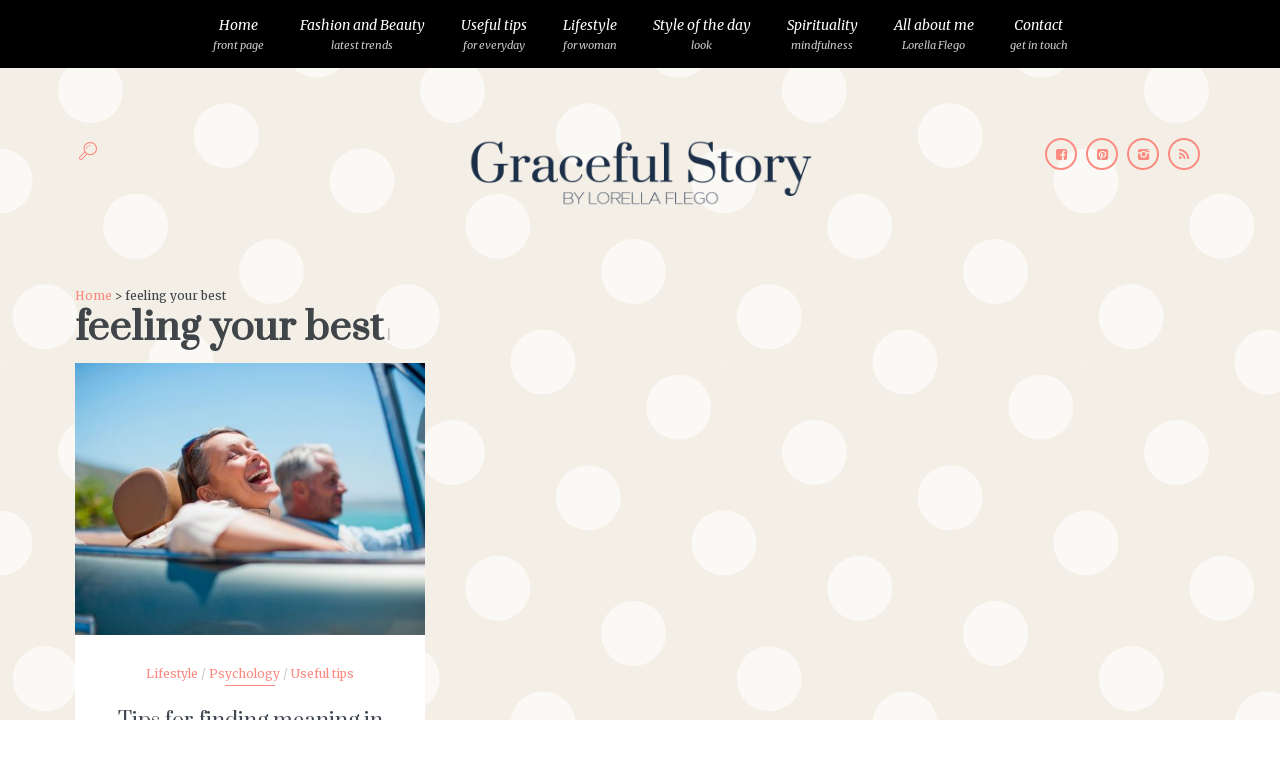

--- FILE ---
content_type: text/html; charset=UTF-8
request_url: https://gracefulstory.com/tag/feeling-your-best/
body_size: 17590
content:
<!DOCTYPE html>
<html lang="en-US">
<head>
	<meta charset="UTF-8" />
	<!-- Viewports for mobile -->
	<meta name="viewport" content="width=device-width, initial-scale=1.0">
	<!--[if IE]>
		<meta http-equiv="X-UA-Compatible" content="IE=9" />
	<![endif]-->
	<title>feeling your best Archives - Graceful Story</title>
	<link rel="profile" href="http://gmpg.org/xfn/11" />
  	<link rel="pingback" href="https://gracefulstory.com/xmlrpc.php" />

  	  	  	  		<meta name='robots' content='index, follow, max-image-preview:large, max-snippet:-1, max-video-preview:-1' />

	<!-- This site is optimized with the Yoast SEO plugin v26.7 - https://yoast.com/wordpress/plugins/seo/ -->
	<title>feeling your best Archives - Graceful Story</title>
	<link rel="canonical" href="https://gracefulstory.com/tag/feeling-your-best/" />
	<meta property="og:locale" content="en_US" />
	<meta property="og:type" content="article" />
	<meta property="og:title" content="feeling your best Archives - Graceful Story" />
	<meta property="og:url" content="https://gracefulstory.com/tag/feeling-your-best/" />
	<meta property="og:site_name" content="Graceful Story" />
	<meta property="og:image" content="https://gracefulstory.com/wp-content/uploads/2016/03/graceful_story_fb.png" />
	<meta property="og:image:width" content="873" />
	<meta property="og:image:height" content="582" />
	<meta property="og:image:type" content="image/png" />
	<meta name="twitter:card" content="summary_large_image" />
	<script type="application/ld+json" class="yoast-schema-graph">{"@context":"https://schema.org","@graph":[{"@type":"CollectionPage","@id":"https://gracefulstory.com/tag/feeling-your-best/","url":"https://gracefulstory.com/tag/feeling-your-best/","name":"feeling your best Archives - Graceful Story","isPartOf":{"@id":"https://gracefulstory.com/#website"},"primaryImageOfPage":{"@id":"https://gracefulstory.com/tag/feeling-your-best/#primaryimage"},"image":{"@id":"https://gracefulstory.com/tag/feeling-your-best/#primaryimage"},"thumbnailUrl":"https://gracefulstory.com/wp-content/uploads/2022/06/1458565792-midlife-crisis.jpg","breadcrumb":{"@id":"https://gracefulstory.com/tag/feeling-your-best/#breadcrumb"},"inLanguage":"en-US"},{"@type":"ImageObject","inLanguage":"en-US","@id":"https://gracefulstory.com/tag/feeling-your-best/#primaryimage","url":"https://gracefulstory.com/wp-content/uploads/2022/06/1458565792-midlife-crisis.jpg","contentUrl":"https://gracefulstory.com/wp-content/uploads/2022/06/1458565792-midlife-crisis.jpg","width":1200,"height":800},{"@type":"BreadcrumbList","@id":"https://gracefulstory.com/tag/feeling-your-best/#breadcrumb","itemListElement":[{"@type":"ListItem","position":1,"name":"Home","item":"https://gracefulstory.com/"},{"@type":"ListItem","position":2,"name":"feeling your best"}]},{"@type":"WebSite","@id":"https://gracefulstory.com/#website","url":"https://gracefulstory.com/","name":"Graceful Story","description":"by Lorella Flego","potentialAction":[{"@type":"SearchAction","target":{"@type":"EntryPoint","urlTemplate":"https://gracefulstory.com/?s={search_term_string}"},"query-input":{"@type":"PropertyValueSpecification","valueRequired":true,"valueName":"search_term_string"}}],"inLanguage":"en-US"}]}</script>
	<!-- / Yoast SEO plugin. -->


<link rel='dns-prefetch' href='//fonts.googleapis.com' />
<link rel="alternate" type="application/rss+xml" title="Graceful Story &raquo; Feed" href="https://gracefulstory.com/feed/" />
<link rel="alternate" type="application/rss+xml" title="Graceful Story &raquo; Comments Feed" href="https://gracefulstory.com/comments/feed/" />
<link rel="alternate" type="application/rss+xml" title="Graceful Story &raquo; feeling your best Tag Feed" href="https://gracefulstory.com/tag/feeling-your-best/feed/" />
<style id='wp-img-auto-sizes-contain-inline-css' type='text/css'>
img:is([sizes=auto i],[sizes^="auto," i]){contain-intrinsic-size:3000px 1500px}
/*# sourceURL=wp-img-auto-sizes-contain-inline-css */
</style>
<link rel='stylesheet' id='sbi_styles-css' href='https://gracefulstory.com/wp-content/plugins/instagram-feed/css/sbi-styles.min.css?ver=6.10.0' type='text/css' media='all' />
<style id='wp-emoji-styles-inline-css' type='text/css'>

	img.wp-smiley, img.emoji {
		display: inline !important;
		border: none !important;
		box-shadow: none !important;
		height: 1em !important;
		width: 1em !important;
		margin: 0 0.07em !important;
		vertical-align: -0.1em !important;
		background: none !important;
		padding: 0 !important;
	}
/*# sourceURL=wp-emoji-styles-inline-css */
</style>
<style id='wp-block-library-inline-css' type='text/css'>
:root{--wp-block-synced-color:#7a00df;--wp-block-synced-color--rgb:122,0,223;--wp-bound-block-color:var(--wp-block-synced-color);--wp-editor-canvas-background:#ddd;--wp-admin-theme-color:#007cba;--wp-admin-theme-color--rgb:0,124,186;--wp-admin-theme-color-darker-10:#006ba1;--wp-admin-theme-color-darker-10--rgb:0,107,160.5;--wp-admin-theme-color-darker-20:#005a87;--wp-admin-theme-color-darker-20--rgb:0,90,135;--wp-admin-border-width-focus:2px}@media (min-resolution:192dpi){:root{--wp-admin-border-width-focus:1.5px}}.wp-element-button{cursor:pointer}:root .has-very-light-gray-background-color{background-color:#eee}:root .has-very-dark-gray-background-color{background-color:#313131}:root .has-very-light-gray-color{color:#eee}:root .has-very-dark-gray-color{color:#313131}:root .has-vivid-green-cyan-to-vivid-cyan-blue-gradient-background{background:linear-gradient(135deg,#00d084,#0693e3)}:root .has-purple-crush-gradient-background{background:linear-gradient(135deg,#34e2e4,#4721fb 50%,#ab1dfe)}:root .has-hazy-dawn-gradient-background{background:linear-gradient(135deg,#faaca8,#dad0ec)}:root .has-subdued-olive-gradient-background{background:linear-gradient(135deg,#fafae1,#67a671)}:root .has-atomic-cream-gradient-background{background:linear-gradient(135deg,#fdd79a,#004a59)}:root .has-nightshade-gradient-background{background:linear-gradient(135deg,#330968,#31cdcf)}:root .has-midnight-gradient-background{background:linear-gradient(135deg,#020381,#2874fc)}:root{--wp--preset--font-size--normal:16px;--wp--preset--font-size--huge:42px}.has-regular-font-size{font-size:1em}.has-larger-font-size{font-size:2.625em}.has-normal-font-size{font-size:var(--wp--preset--font-size--normal)}.has-huge-font-size{font-size:var(--wp--preset--font-size--huge)}.has-text-align-center{text-align:center}.has-text-align-left{text-align:left}.has-text-align-right{text-align:right}.has-fit-text{white-space:nowrap!important}#end-resizable-editor-section{display:none}.aligncenter{clear:both}.items-justified-left{justify-content:flex-start}.items-justified-center{justify-content:center}.items-justified-right{justify-content:flex-end}.items-justified-space-between{justify-content:space-between}.screen-reader-text{border:0;clip-path:inset(50%);height:1px;margin:-1px;overflow:hidden;padding:0;position:absolute;width:1px;word-wrap:normal!important}.screen-reader-text:focus{background-color:#ddd;clip-path:none;color:#444;display:block;font-size:1em;height:auto;left:5px;line-height:normal;padding:15px 23px 14px;text-decoration:none;top:5px;width:auto;z-index:100000}html :where(.has-border-color){border-style:solid}html :where([style*=border-top-color]){border-top-style:solid}html :where([style*=border-right-color]){border-right-style:solid}html :where([style*=border-bottom-color]){border-bottom-style:solid}html :where([style*=border-left-color]){border-left-style:solid}html :where([style*=border-width]){border-style:solid}html :where([style*=border-top-width]){border-top-style:solid}html :where([style*=border-right-width]){border-right-style:solid}html :where([style*=border-bottom-width]){border-bottom-style:solid}html :where([style*=border-left-width]){border-left-style:solid}html :where(img[class*=wp-image-]){height:auto;max-width:100%}:where(figure){margin:0 0 1em}html :where(.is-position-sticky){--wp-admin--admin-bar--position-offset:var(--wp-admin--admin-bar--height,0px)}@media screen and (max-width:600px){html :where(.is-position-sticky){--wp-admin--admin-bar--position-offset:0px}}

/*# sourceURL=wp-block-library-inline-css */
</style><style id='global-styles-inline-css' type='text/css'>
:root{--wp--preset--aspect-ratio--square: 1;--wp--preset--aspect-ratio--4-3: 4/3;--wp--preset--aspect-ratio--3-4: 3/4;--wp--preset--aspect-ratio--3-2: 3/2;--wp--preset--aspect-ratio--2-3: 2/3;--wp--preset--aspect-ratio--16-9: 16/9;--wp--preset--aspect-ratio--9-16: 9/16;--wp--preset--color--black: #000000;--wp--preset--color--cyan-bluish-gray: #abb8c3;--wp--preset--color--white: #ffffff;--wp--preset--color--pale-pink: #f78da7;--wp--preset--color--vivid-red: #cf2e2e;--wp--preset--color--luminous-vivid-orange: #ff6900;--wp--preset--color--luminous-vivid-amber: #fcb900;--wp--preset--color--light-green-cyan: #7bdcb5;--wp--preset--color--vivid-green-cyan: #00d084;--wp--preset--color--pale-cyan-blue: #8ed1fc;--wp--preset--color--vivid-cyan-blue: #0693e3;--wp--preset--color--vivid-purple: #9b51e0;--wp--preset--gradient--vivid-cyan-blue-to-vivid-purple: linear-gradient(135deg,rgb(6,147,227) 0%,rgb(155,81,224) 100%);--wp--preset--gradient--light-green-cyan-to-vivid-green-cyan: linear-gradient(135deg,rgb(122,220,180) 0%,rgb(0,208,130) 100%);--wp--preset--gradient--luminous-vivid-amber-to-luminous-vivid-orange: linear-gradient(135deg,rgb(252,185,0) 0%,rgb(255,105,0) 100%);--wp--preset--gradient--luminous-vivid-orange-to-vivid-red: linear-gradient(135deg,rgb(255,105,0) 0%,rgb(207,46,46) 100%);--wp--preset--gradient--very-light-gray-to-cyan-bluish-gray: linear-gradient(135deg,rgb(238,238,238) 0%,rgb(169,184,195) 100%);--wp--preset--gradient--cool-to-warm-spectrum: linear-gradient(135deg,rgb(74,234,220) 0%,rgb(151,120,209) 20%,rgb(207,42,186) 40%,rgb(238,44,130) 60%,rgb(251,105,98) 80%,rgb(254,248,76) 100%);--wp--preset--gradient--blush-light-purple: linear-gradient(135deg,rgb(255,206,236) 0%,rgb(152,150,240) 100%);--wp--preset--gradient--blush-bordeaux: linear-gradient(135deg,rgb(254,205,165) 0%,rgb(254,45,45) 50%,rgb(107,0,62) 100%);--wp--preset--gradient--luminous-dusk: linear-gradient(135deg,rgb(255,203,112) 0%,rgb(199,81,192) 50%,rgb(65,88,208) 100%);--wp--preset--gradient--pale-ocean: linear-gradient(135deg,rgb(255,245,203) 0%,rgb(182,227,212) 50%,rgb(51,167,181) 100%);--wp--preset--gradient--electric-grass: linear-gradient(135deg,rgb(202,248,128) 0%,rgb(113,206,126) 100%);--wp--preset--gradient--midnight: linear-gradient(135deg,rgb(2,3,129) 0%,rgb(40,116,252) 100%);--wp--preset--font-size--small: 13px;--wp--preset--font-size--medium: 20px;--wp--preset--font-size--large: 36px;--wp--preset--font-size--x-large: 42px;--wp--preset--spacing--20: 0.44rem;--wp--preset--spacing--30: 0.67rem;--wp--preset--spacing--40: 1rem;--wp--preset--spacing--50: 1.5rem;--wp--preset--spacing--60: 2.25rem;--wp--preset--spacing--70: 3.38rem;--wp--preset--spacing--80: 5.06rem;--wp--preset--shadow--natural: 6px 6px 9px rgba(0, 0, 0, 0.2);--wp--preset--shadow--deep: 12px 12px 50px rgba(0, 0, 0, 0.4);--wp--preset--shadow--sharp: 6px 6px 0px rgba(0, 0, 0, 0.2);--wp--preset--shadow--outlined: 6px 6px 0px -3px rgb(255, 255, 255), 6px 6px rgb(0, 0, 0);--wp--preset--shadow--crisp: 6px 6px 0px rgb(0, 0, 0);}:where(.is-layout-flex){gap: 0.5em;}:where(.is-layout-grid){gap: 0.5em;}body .is-layout-flex{display: flex;}.is-layout-flex{flex-wrap: wrap;align-items: center;}.is-layout-flex > :is(*, div){margin: 0;}body .is-layout-grid{display: grid;}.is-layout-grid > :is(*, div){margin: 0;}:where(.wp-block-columns.is-layout-flex){gap: 2em;}:where(.wp-block-columns.is-layout-grid){gap: 2em;}:where(.wp-block-post-template.is-layout-flex){gap: 1.25em;}:where(.wp-block-post-template.is-layout-grid){gap: 1.25em;}.has-black-color{color: var(--wp--preset--color--black) !important;}.has-cyan-bluish-gray-color{color: var(--wp--preset--color--cyan-bluish-gray) !important;}.has-white-color{color: var(--wp--preset--color--white) !important;}.has-pale-pink-color{color: var(--wp--preset--color--pale-pink) !important;}.has-vivid-red-color{color: var(--wp--preset--color--vivid-red) !important;}.has-luminous-vivid-orange-color{color: var(--wp--preset--color--luminous-vivid-orange) !important;}.has-luminous-vivid-amber-color{color: var(--wp--preset--color--luminous-vivid-amber) !important;}.has-light-green-cyan-color{color: var(--wp--preset--color--light-green-cyan) !important;}.has-vivid-green-cyan-color{color: var(--wp--preset--color--vivid-green-cyan) !important;}.has-pale-cyan-blue-color{color: var(--wp--preset--color--pale-cyan-blue) !important;}.has-vivid-cyan-blue-color{color: var(--wp--preset--color--vivid-cyan-blue) !important;}.has-vivid-purple-color{color: var(--wp--preset--color--vivid-purple) !important;}.has-black-background-color{background-color: var(--wp--preset--color--black) !important;}.has-cyan-bluish-gray-background-color{background-color: var(--wp--preset--color--cyan-bluish-gray) !important;}.has-white-background-color{background-color: var(--wp--preset--color--white) !important;}.has-pale-pink-background-color{background-color: var(--wp--preset--color--pale-pink) !important;}.has-vivid-red-background-color{background-color: var(--wp--preset--color--vivid-red) !important;}.has-luminous-vivid-orange-background-color{background-color: var(--wp--preset--color--luminous-vivid-orange) !important;}.has-luminous-vivid-amber-background-color{background-color: var(--wp--preset--color--luminous-vivid-amber) !important;}.has-light-green-cyan-background-color{background-color: var(--wp--preset--color--light-green-cyan) !important;}.has-vivid-green-cyan-background-color{background-color: var(--wp--preset--color--vivid-green-cyan) !important;}.has-pale-cyan-blue-background-color{background-color: var(--wp--preset--color--pale-cyan-blue) !important;}.has-vivid-cyan-blue-background-color{background-color: var(--wp--preset--color--vivid-cyan-blue) !important;}.has-vivid-purple-background-color{background-color: var(--wp--preset--color--vivid-purple) !important;}.has-black-border-color{border-color: var(--wp--preset--color--black) !important;}.has-cyan-bluish-gray-border-color{border-color: var(--wp--preset--color--cyan-bluish-gray) !important;}.has-white-border-color{border-color: var(--wp--preset--color--white) !important;}.has-pale-pink-border-color{border-color: var(--wp--preset--color--pale-pink) !important;}.has-vivid-red-border-color{border-color: var(--wp--preset--color--vivid-red) !important;}.has-luminous-vivid-orange-border-color{border-color: var(--wp--preset--color--luminous-vivid-orange) !important;}.has-luminous-vivid-amber-border-color{border-color: var(--wp--preset--color--luminous-vivid-amber) !important;}.has-light-green-cyan-border-color{border-color: var(--wp--preset--color--light-green-cyan) !important;}.has-vivid-green-cyan-border-color{border-color: var(--wp--preset--color--vivid-green-cyan) !important;}.has-pale-cyan-blue-border-color{border-color: var(--wp--preset--color--pale-cyan-blue) !important;}.has-vivid-cyan-blue-border-color{border-color: var(--wp--preset--color--vivid-cyan-blue) !important;}.has-vivid-purple-border-color{border-color: var(--wp--preset--color--vivid-purple) !important;}.has-vivid-cyan-blue-to-vivid-purple-gradient-background{background: var(--wp--preset--gradient--vivid-cyan-blue-to-vivid-purple) !important;}.has-light-green-cyan-to-vivid-green-cyan-gradient-background{background: var(--wp--preset--gradient--light-green-cyan-to-vivid-green-cyan) !important;}.has-luminous-vivid-amber-to-luminous-vivid-orange-gradient-background{background: var(--wp--preset--gradient--luminous-vivid-amber-to-luminous-vivid-orange) !important;}.has-luminous-vivid-orange-to-vivid-red-gradient-background{background: var(--wp--preset--gradient--luminous-vivid-orange-to-vivid-red) !important;}.has-very-light-gray-to-cyan-bluish-gray-gradient-background{background: var(--wp--preset--gradient--very-light-gray-to-cyan-bluish-gray) !important;}.has-cool-to-warm-spectrum-gradient-background{background: var(--wp--preset--gradient--cool-to-warm-spectrum) !important;}.has-blush-light-purple-gradient-background{background: var(--wp--preset--gradient--blush-light-purple) !important;}.has-blush-bordeaux-gradient-background{background: var(--wp--preset--gradient--blush-bordeaux) !important;}.has-luminous-dusk-gradient-background{background: var(--wp--preset--gradient--luminous-dusk) !important;}.has-pale-ocean-gradient-background{background: var(--wp--preset--gradient--pale-ocean) !important;}.has-electric-grass-gradient-background{background: var(--wp--preset--gradient--electric-grass) !important;}.has-midnight-gradient-background{background: var(--wp--preset--gradient--midnight) !important;}.has-small-font-size{font-size: var(--wp--preset--font-size--small) !important;}.has-medium-font-size{font-size: var(--wp--preset--font-size--medium) !important;}.has-large-font-size{font-size: var(--wp--preset--font-size--large) !important;}.has-x-large-font-size{font-size: var(--wp--preset--font-size--x-large) !important;}
/*# sourceURL=global-styles-inline-css */
</style>

<style id='classic-theme-styles-inline-css' type='text/css'>
/*! This file is auto-generated */
.wp-block-button__link{color:#fff;background-color:#32373c;border-radius:9999px;box-shadow:none;text-decoration:none;padding:calc(.667em + 2px) calc(1.333em + 2px);font-size:1.125em}.wp-block-file__button{background:#32373c;color:#fff;text-decoration:none}
/*# sourceURL=/wp-includes/css/classic-themes.min.css */
</style>
<link rel='stylesheet' id='esquise.webfont-css' href='https://gracefulstory.com/wp-content/themes/esquise/css/redfont.css?ver=1769645585' type='text/css' media='all' />
<link rel='stylesheet' id='esquise.widgets-css' href='https://gracefulstory.com/wp-content/themes/esquise/css/widgets.css?ver=1769645585' type='text/css' media='all' />
<link rel='stylesheet' id='esquise.bootstrap-css' href='https://gracefulstory.com/wp-content/themes/esquise/css/bootstrap.css?ver=1769645585' type='text/css' media='all' />
<link rel='stylesheet' id='esquise.style-css' href='https://gracefulstory.com/wp-content/themes/gracefulstory/css/style.css?ver=1769645585' type='text/css' media='all' />
<link crossorigin="anonymous" rel='stylesheet' id='google.fonts1-css' href='https://fonts.googleapis.com/css?family=Prata%3A400&#038;subset=latin%2Clatin-ext&#038;ver=1769645585' type='text/css' media='all' />
<link crossorigin="anonymous" rel='stylesheet' id='google.fonts2-css' href='https://fonts.googleapis.com/css?family=Merriweather%3A400%2C400italic%2C700%2C700italic%2C300%2C100&#038;subset=latin%2Clatin-ext&#038;ver=1769645585' type='text/css' media='all' />
<link crossorigin="anonymous" rel='stylesheet' id='google.fonts3-css' href='https://fonts.googleapis.com/css?family=Prata%3A400&#038;subset=latin%2Clatin-ext&#038;ver=1769645585' type='text/css' media='all' />
<script type="text/javascript" src="https://gracefulstory.com/wp-includes/js/jquery/jquery.min.js?ver=3.7.1" id="jquery-core-js"></script>
<script type="text/javascript" src="https://gracefulstory.com/wp-includes/js/jquery/jquery-migrate.min.js?ver=3.4.1" id="jquery-migrate-js"></script>
<link rel="https://api.w.org/" href="https://gracefulstory.com/wp-json/" /><link rel="alternate" title="JSON" type="application/json" href="https://gracefulstory.com/wp-json/wp/v2/tags/2089" /><link rel="EditURI" type="application/rsd+xml" title="RSD" href="https://gracefulstory.com/xmlrpc.php?rsd" />
<meta name="generator" content="WordPress 6.9" />
<link rel="apple-touch-icon" sizes="57x57" href="/wp-content/themes/gracefulstory/icons/apple-touch-icon-57x57.png">
<link rel="apple-touch-icon" sizes="60x60" href="/wp-content/themes/gracefulstory/icons/apple-touch-icon-60x60.png">
<link rel="apple-touch-icon" sizes="72x72" href="/wp-content/themes/gracefulstory/icons/apple-touch-icon-72x72.png">
<link rel="apple-touch-icon" sizes="76x76" href="/wp-content/themes/gracefulstory/icons/apple-touch-icon-76x76.png">
<link rel="apple-touch-icon" sizes="114x114" href="/wp-content/themes/gracefulstory/icons/apple-touch-icon-114x114.png">
<link rel="apple-touch-icon" sizes="120x120" href="/wp-content/themes/gracefulstory/icons/apple-touch-icon-120x120.png">
<link rel="apple-touch-icon" sizes="144x144" href="/wp-content/themes/gracefulstory/icons/apple-touch-icon-144x144.png">
<link rel="apple-touch-icon" sizes="152x152" href="/wp-content/themes/gracefulstory/icons/apple-touch-icon-152x152.png">
<link rel="apple-touch-icon" sizes="180x180" href="/wp-content/themes/gracefulstory/icons/apple-touch-icon-180x180.png">
<link rel="icon" type="image/png" href="/wp-content/themes/gracefulstory/icons/favicon-32x32.png" sizes="32x32">
<link rel="icon" type="image/png" href="/wp-content/themes/gracefulstory/icons/favicon-194x194.png" sizes="194x194">
<link rel="icon" type="image/png" href="/wp-content/themes/gracefulstory/icons/favicon-96x96.png" sizes="96x96">
<link rel="icon" type="image/png" href="/wp-content/themes/gracefulstory/icons/android-chrome-192x192.png" sizes="192x192">
<link rel="icon" type="image/png" href="/wp-content/themes/gracefulstory/icons/favicon-16x16.png" sizes="16x16">
<link rel="manifest" href="/wp-content/themes/gracefulstory/icons/manifest.json">
<link rel="mask-icon" href="/wp-content/themes/gracefulstory/icons/safari-pinned-tab.svg" color="#5bbad5">
<link rel="shortcut icon" href="/wp-content/themes/gracefulstory/icons/favicon.ico">
<meta name="apple-mobile-web-app-title" content="Graceful Story by Lorella Flego">
<meta name="application-name" content="Graceful Story by Lorella Flego">
<meta name="msapplication-TileColor" content="#f4efe6">
<meta name="msapplication-TileImage" content="/wp-content/themes/gracefulstory/icons/mstile-144x144.png">
<meta name="msapplication-config" content="/wp-content/themes/gracefulstory/icons/browserconfig.xml">
<meta name="theme-color" content="#fb8b80">
<script type="text/javascript">
  jQuery(document).ready(function($){
    var select = $('a[href*=".bmp"],a[href*=".gif"],a[href*=".jpg"],a[href*=".jpeg"],a[href*=".png"],a[href*=".BMP"],a[href*=".GIF"],a[href*=".JPG"],a[href*=".JPEG"],a[href*=".PNG"]');
    select.attr('rel', 'fancybox');
		try {
    select.fancybox();
		} catch(e) {}
  });
</script>
<!-- There is no amphtml version available for this URL. -->		<style type="text/css" id="wp-custom-css">
			I have been thinking for a while now that I should write an article about the books that keep inspiring me and make sure I'm in a good mood and motivated even when my day isn't off to a great start. They're not novels, but rather books that one can read regardless of the specific era in our lives; they're always on target and above all, they don't require daytime reading, because you can't lose the train of thought with them. I don't know how you start your day, my mornings are usually quite peaceful: I make coffee, sit at the kitchen table admiring the light and the day which is still very quiet, and there are one or two books on the table to start the morning with. These are precious moments that I wouldn't trade for anything in the world. They're minutes I devote to myself and they help me acknowledge I still know how to stop and do something for my soul. I'm going to share these books with you today and I sincerely hope that they will make a difference in your life as well.


[caption id="attachment_1016" align="aligncenter" width="900"] Photo: Lost Production[/caption]

[caption id="attachment_1001" align="aligncenter" width="900"] Image source: Pinterest[/caption]
A Year Of Living Mindfully (by Anne Black)
I love this type of book, because it's a diary at the same time with a lot of blank space to put down your thoughts and the lessons we've learned. Once we see them on paper, when we see our own words written down, we're on the right track to slowly start changing some of our habits and giving them specific form. This book is full of practical advice all with a psychological aspect enabling you to test yourself and in doing so, gaining a better understanding of yourself. Essentially, you learn to  forgive yourself, which is the most you can do for yourself.


[caption id="attachment_996" align="aligncenter" width="900"] A Year Of Living Mindfully[/caption]

[caption id="attachment_1015" align="aligncenter" width="900"] Photo: Lost Production[/caption]
How To Be Confident (by Anna Barnes)
I simply adore this book, I can't even find a better word to describe it. Its concept is so simple and effective that I fell in love with it, mostly because of the drawings and positive advice. I could read it ten times and still find something new. It's divided into chapters that cover human needs related to confidence. I pick it up when my morals are low and I'm feeling blue, and it instantly lifts my spirits. A part of its magic lies in the fact that it can be a substitute for the kind of friend that doesn't judge you but always stands beside you and knows how to be silent. In my opinion, being a good listener is one of the greatest virtues.


[caption id="attachment_997" align="aligncenter" width="900"] How To Be Confident (by Anna Barnes)[/caption]

[caption id="attachment_1012" align="aligncenter" width="900"] Photo: Lost Production[/caption]
How To Be Calm (by Anna Barnes)
There is a series of her books, a new one, How To Be Happy, was released not long ago and I intend to order it soon. This book is meant for all those who realise all too well that a day only has 24 hours, and even though they would like to get more things done, time always catches up with them. How to calm down, how to breathe, eat and, in general, live effectively ... There are mantras, funny bits, words filled with good energy and, again, wonderful drawings weaved in throughout the book. It's perfection on paper, which also touches on the subject of negative people and explains nicely how to go in a different direction.


[caption id="attachment_1009" align="aligncenter" width="900"] How To Be Calm (by Anna Barnes)[/caption]

[caption id="attachment_1011" align="aligncenter" width="900"] Photo: Lost Production[/caption]
Start Where You Are (by Meera Lee Patel)
It's a notebook that you can use to put down your thoughts and it's filled with instructions and advice on how to live a better and more beautiful life, at the same time. Nothing revolutionary, just a sense of time, people, place and personal satisfaction. If you like pastels and watercolours, your eyes are in for a feast, and as if that wasn't enough, there are some quotes from The Little Prince, a book I just love, and I know I'm not the only one.


[caption id="attachment_1010" align="aligncenter" width="900"] Photo: Lost Production[/caption]

[caption id="attachment_998" align="aligncenter" width="900"] Start Where You Are (by Meera Lee Patel).[/caption]
How To Be A Wildflower (by Katie Daisy)
This book called out to me mostly because of its title and the adjective wild, a word I can identify with: a flower that is wild and gentle at the same time, which makes it complex and speaks to all women. It contains a variety of things, from recipes, advice, beautiful thoughts and poetry to maps and questions ... It's a little treasure box filled with beauty, and I seem to always open it on the exact page I really need at that moment. A coincidence? I don't think so ‒ all of these books are magical to me, and I also think it's not a  coincidence nor a fact that all the authors are women.


[caption id="attachment_1013" align="aligncenter" width="900"] Photo: Lost Production[/caption]

[caption id="attachment_1014" align="aligncenter" width="900"] How To Be A Wildflower (by Katie Daisy)[/caption]
		</style>
		</head>
<body class="archive tag tag-feeling-your-best tag-2089 wp-theme-esquise wp-child-theme-gracefulstory  esquise">
	
	        <style type="text/css">
            /*************** Theme:  Graceful Story *************/
            /*************** Theme Version:  1.0.0 ************/
            /*
            --------------------------------------------------------------------------------
                1. GENERAL COLOR
            --------------------------------------------------------------------------------
            */
            body{
                color: #3f4549;
            }
            .event-list-cal-excerpt{
                color: #3f4549;
            }
            #event-list-cal a{
                color: #3f4549;
            }
            .woocommerce #content div.product form.cart .variations label,
            .woocommerce div.product form.cart .variations label,
            .woocommerce-page #content div.product form.cart .variations label,
            .woocommerce-page div.product form.cart .variations label{
                color: #3f4549;
            }
            #searchform input[type="submit"]{
                color: #3f4549;
            }

            /*
            --------------------------------------------------------------------------------
                2. LINK COLOR
            --------------------------------------------------------------------------------
            */
            a{
                color: #FB8B80;
            }
            a:hover, a:focus{
                color: #ED2B45;
            }
            .post-navigator ul li a:hover div{
                color: #ED2B45;
            }
            .post-navigator ul li a div{
                color: #FB8B80;
            }
            .post-navigator ul li a:hover div{
                color: #ED2B45;
            }

            /*
            --------------------------------------------------------------------------------
                3. PRIMARY COLOR
            --------------------------------------------------------------------------------
            */
            .joyslider .entry-category a{
                background: #FB8B80;
                color: #FFFFFF;
            }
            .ts-thumbnail-view article[data-title-position="over-image"] .entry-category > li > a:hover{
                background-color: #ED2B45;
                color: #f5f6f7;
            }
            .joyslider .slide-preview:hover{
                border-top-color: #FB8B80;;
            }
            .ts-video-fancybox{
                background-color: #FB8B80;
                color: #FFFFFF;
            }
            .ts-video-fancybox:hover{
                color: #f5f6f7;
                background-color: #ED2B45;
            }
            .woocommerce span.onsale-after,
            .woocommerce-page span.onsale-after{
                border-bottom: 10px solid #ED2B45;
            }
            .ts-big-countdown li i {
                color: #FB8B80;
            }
            .product_meta{
                border-bottom-color: #FB8B80;
            }
            .search #main .archive-title{
                border-color: #FB8B80;
            }
            .single-event .event-meta > li.delimiter,
            .single-event .event-meta > li.repeat{
                color: #FB8B80;
            }
            .event-list-cal-single{
                background-color: #FB8B80;
                color: #FFFFFF;
            }
            .ts-powerlink header .content .title:before, .ts-powerlink header .content .title:after{
                background: #FB8B80;
            }
            .mosaic-view article .ts-sep-wrap,
            .ts-thumbnail-view .ts-sep-wrap{
                color: #FB8B80;
            }
            .flickr_badge_image:hover a img{
                border-color: #FB8B80;
            }
            .post-slider .post-slider-list .entry-title h4 i{
                background-color: #FB8B80;
                color: #FFFFFF;
            }
            .bx-wrapper .slider-caption .title a{
                background-color: #FB8B80;
                color: #FFFFFF;
            }
            .bx-wrapper .slider-caption .title a:hover{
                color: #f5f6f7;
                background-color: #ED2B45;
            }
            .teams article .ts-sep-wrap{
                color: #FB8B80;
            }
            body.esquise .wp-playlist-light .wp-playlist-playing,
            body.esquise .mejs-controls .mejs-time-rail .mejs-time-current{
                background-color: #FB8B80;
                color: #FFFFFF;
            }
            .slyframe ul.nav > li{
                background-color: #FB8B80;
                color: #FFFFFF;                
            }
            .post-meta ul li i{
                color: #FB8B80;
            }
            .entry-excerpt{
                color: #A9A9A9;
            }
            .woocommerce #content div.product p.price,
            .woocommerce #content div.product span.price,
            .woocommerce div.product p.price,
            .woocommerce div.product span.price,
            .woocommerce-page #content div.product p.price,
            .woocommerce-page #content div.product span.price,
            .woocommerce-page div.product p.price,
            .woocommerce-page div.product span.price,
            .woocommerce .woocommerce-message,
            .woocommerce-page .woocommerce-message {
                color: #FB8B80;
            }
            .woocommerce span.onsale,
            .woocommerce-page span.onsale,
            .woocommerce #content div.product .woocommerce-tabs ul.tabs li{
                background: #FB8B80;
                color: #FFFFFF;
            }
            .woocommerce #content div.product .woocommerce-tabs ul.tabs li.active a:after,
            .woocommerce div.product .woocommerce-tabs ul.tabs li.active a:after,
            .woocommerce-page #content div.product .woocommerce-tabs ul.tabs li.active a:after,
            .woocommerce-page div.product .woocommerce-tabs ul.tabs li.active a:after{
                border-color: #FB8B80;
            }
            .woocommerce #content .woocommerce-result-count{
                color: #FB8B80;
                border-color: #FB8B80;
            }
            .woocommerce .widget_price_filter .ui-slider .ui-slider-range,
            .woocommerce-page .widget_price_filter .ui-slider .ui-slider-range,
            .woocommerce .widget_price_filter .ui-slider .ui-slider-handle,
            .woocommerce-page .widget_price_filter .ui-slider .ui-slider-handle{
                background-color: #FB8B80;
            }
            .woocommerce .widget_layered_nav_filters ul li a,
            .woocommerce-page .widget_layered_nav_filters ul li a{
                background-color: #FB8B80;
                border-color: #FB8B80;
            }
            .woocommerce #content .quantity .minus:hover,
            .woocommerce .quantity .minus:hover,
            .woocommerce-page #content .quantity .minus:hover,
            .woocommerce-page .quantity .minus:hover,
            .woocommerce #content .quantity .plus:hover,
            .woocommerce .quantity .plus:hover,
            .woocommerce-page #content .quantity .plus:hover,
            .woocommerce-page .quantity .plus:hover{
                background-color: #ED2B45;
                color: #f5f6f7;
            }
            .woocommerce #content input.button.alt,
            .woocommerce #respond input#submit.alt,
            .woocommerce a.button.alt,
            .woocommerce button.button.alt,
            .woocommerce button.button.alt.disabled,
            .woocommerce input.button.alt,
            .woocommerce-page #content input.button.alt,
            .woocommerce-page #respond input#submit.alt,
            .woocommerce-page a.button.alt,
            .woocommerce-page button.button.alt,
            .woocommerce-page input.button.alt{
                background-color: #FB8B80;
                color: #FFFFFF;
            }
            .woocommerce #content input.button.alt:hover,
            .woocommerce #respond input#submit.alt:hover,
            .woocommerce a.button.alt:hover,
            .woocommerce button.button.alt.disabled:hover,
            .woocommerce button.button.alt:hover,
            .woocommerce input.button.alt:hover,
            .woocommerce-page #content input.button.alt:hover,
            .woocommerce-page #respond input#submit.alt:hover,
            .woocommerce-page a.button.alt:hover,
            .woocommerce-page button.button.alt:hover,
            .woocommerce-page input.button.alt:hover{
                background: #ED2B45 !important;
                color: #f5f6f7 !important;
            }
            .woocommerce .woocommerce-info,
            .woocommerce-page .woocommerce-info,
            .woocommerce .woocommerce-message,
            .woocommerce-page .woocommerce-message{
                border-color: #FB8B80;
            }
            .woocommerce .woocommerce-error,
            .woocommerce-page .woocommerce-error{
                border-color: #a80023;
            }
            .woocommerce .woocommerce-error:before,
            .woocommerce-page .woocommerce-error:before{
                color: #a80023;
            }
            .woocommerce .woocommerce-info:before,
            .woocommerce-page .woocommerce-info:before,
            .woocommerce .woocommerce-message:before,
            .woocommerce-page .woocommerce-message:before{
                color: #FB8B80;
            }
            .product-view .overlay-effect .entry-overlay > a:not(.entry-view-more){
                color: #FFFFFF;
                background-color: #FB8B80            }
            .product-view .overlay-effect .entry-overlay > a:not(.entry-view-more):hover{
                color: #f5f6f7 !important;
                background-color: #ED2B45 !important;
            }
            .block-title-lineariconcenter .block-title-container i[class^="icon"]{
                color: #FB8B80;
            }
            .ts-clients-view div[data-tooltip]:hover:before {
                background-color: rgba(251,139,128, 0.8);
                color: #FFFFFF;
            }
            .ts-clients-view div[data-tooltip]:hover:after {
                border-top-color: rgba(251,139,128, 0.8);
            }
            .ts-mega-menu .main-menu .ts_is_mega_div .title:after,
            .ts-mobile-menu .main-menu .ts_is_mega_div .title:after{
                background-color: #FB8B80;
            }
            .ts-header-menu .main-menu .current-menu-item > a,
            .ts-header-menu .main-menu .current-menu-parent > a,
            .ts-header-menu .main-menu .current-menu-ancestor > a,
            .ts-mobile-menu .main-menu .current-menu-item > a,
            .ts-mobile-menu .main-menu .current-menu-parent > a,
            .ts-mobile-menu .main-menu .current-menu-ancestor  > a,
            .ts-sticky-menu .main-menu .current-menu-item > a,
            .ts-sticky-menu .main-menu .current-menu-parent > a,
            .ts-sticky-menu .main-menu .current-menu-ancestor  > a{
                color: #FB8B80 !important;
            }
            .ts-header-menu .menu-item-has-children .sub-menu li .ts_taxonomy_views a.view-more{
                color: #FB8B80;
            }
            .ts-header-menu .menu-item-has-children .sub-menu li .ts_taxonomy_views a.view-more:hover{
                color: #ED2B45;
            }
            .ts-big-posts .ts-sep-wrap:after{
                background-color: rgba(251,139,128, 0.5);
            }
            .tags-container a.tag, .tags-container a[rel="tag"]{
                background-color: #FB8B80;
                color: #FFFFFF;
            }
            .ts-thumbnail-view .thumb-post-categories a,
            .ts-grid-view .grid-post-categories a,
            .ts-big-posts .big-post-categories a,
            .ts-super-posts .ts-super-posts-categories a{
                color: #FB8B80;
            }
            .ts-thumbnail-view .thumb-post-categories a:hover,
            .ts-grid-view .grid-post-categories a:hover,
            .ts-big-posts .big-post-categories a:hover,
            .ts-super-posts .ts-super-posts-categories a:hover{
                color: #FB8B80;
            }
            #searchbox input[type="text"]:focus{
                border-bottom-color: #FB8B80;
            }
            #searchbox input.searchbutton:hover + i.icon-search{
                color: #FB8B80;
            }
            .search-no-results .searchpage,
            .search .attention{
                color: #FB8B80;
            }
            .video-single-resize:hover b{
                color: #FB8B80;
            }
            #commentform .form-submit input[type="submit"]{
                color: #FFFFFF;
            }
            .widget-title:after {
                background: #FB8B80;
            }
            .callactionr a.continue,
            .commentlist > li .comment .comment-reply-link{
                background-color: #FB8B80;
                color: #FFFFFF;
            }
            .block-title-lineafter .block-title-container .the-title:after{
                background-color: #FB8B80;
            }
            .ts-grid-view .entry-meta a, .ts-big-posts .big-post-meta a{
                color: #FB8B80;
            }
            .ts-list-view .readmore{
                background-color: #FB8B80;
            }
            .ts-super-posts .title-holder{
                background-color: #FB8B80;
            }
            .ts-thumbnail-view .item-hover span, .ts-grid-view .item-hover span{
                color: #FB8B80;
            }
            .ts-grid-view .readmore:hover{
                color: #FB8B80;
            }
            .ts-filters li.active a{
                color: #FB8B80;
            }
            .ts-filters li.active:after{
                background-color: #FB8B80;
            }
            .ts-filters li a:not(.active):hover{
                color: #ED2B45;
            }
            .post-navigator ul li a{
                border-top-color: #FB8B80;
            }
            .post-navigator ul li a:hover{
                border-top-color: #182333;
            }
            #commentform .form-submit input[type="submit"]{
                background-color: #FB8B80;
            }
            .listed-two-view .item-hover, .ts-big-posts .item-hover{
                background-color: rgba(251,139,128, 0.8);
            }
            .block-title-linerect .block-title-container:before{
                background-color: #FB8B80;
            }
            .teams article:hover .image-holder img{
                border-color: #FB8B80;
            }
            .delimiter.iconed:before{
                color: #FB8B80;
            }
            .block-title-leftrect .block-title-container:before{
                background-color: #FB8B80;
            }
            a.tag:hover, a[rel="tag"]:hover{
                color: #FB8B80;
            }
            input.contact-form-submit{
                background: #FB8B80;
            }
            .post-slider .post-slider-list .entry-category ul li a, .post-slider .main-entry .entry-category a{
                color: #FB8B80;
            }
            .post-slider .main-entry .entry-content .entry-title:hover{
                border-right-color: #FB8B80;
            }
            .tweet-entry .icon-twitter{
                color: #FB8B80;
            }
            .ts-pagination ul .page-numbers.current{
                background: #FB8B80;
                color: #FFFFFF;
            }
            .slyscrollbar .handle{
                background: #FB8B80;
            }
            .ts-grid-view article .entry-footer .btn-play-video:hover > i{
                background: #FB8B80;
                color: #FFFFFF;
            }
            .btn:hover,
            .btn:active,
            .btn:focus{
                border-color: #FB8B80;
            }
            .btn.active{
                background-color: #FB8B80;
                color: #FFFFFF;
            }
            .views-read-more{
                background: #FB8B80;
                color: #FFFFFF !important;
            }
            .mCS-dark.mCSB_scrollTools .mCSB_dragger .mCSB_dragger_bar{
                background: #FB8B80;
            }
            .mCS-dark.mCSB_scrollTools .mCSB_dragger .mCSB_dragger_bar:hover,
            .mCS-dark.mCSB_scrollTools .mCSB_dragger:hover .mCSB_dragger_bar{
                background: #ED2B45;
            }
            .ts-powerlink header .content .title{
                color: #FFFFFF;
            }
            .nav-tabs .tab-item.active > a:before,
            .nav-tabs .tab-item.active > a:hover:before,
            .nav-tabs .tab-item.active > a:focus:before{
                border-color: #FB8B80;
            }
            .ts-tags-container > a:after,
            .ts-tags-container a.tag:hover,
            article .default-effect .overlay-effect .view-more > span:before,
            article .default-effect .overlay-effect .view-more > span:after{
                background: #FB8B80;
            }
            .ts-thumbnail-view article h3.title:after{
                background: #FB8B80;
            }
            #ts-timeline .timeline-entry:before,
            .ts-grid-view article .entry-footer .btn-grid-more:hover > i{
                background-color: #FB8B80;
            }
            .ts-video-carousel .nav-arrow .nav-icon{
                color: #FB8B80;
            }
            .mosaic-view article .ts-sep-wrap:after,
            .ts-thumbnail-view .ts-sep-wrap:before,
            .ts-thumbnail-view .ts-sep-wrap:after{
                background: #FB8B80;
            }
            .post-content .event-meta-details li i{
                color: #FB8B80;
            }
            .post-author-box + .delimiter i{
                color: #FB8B80;
            }
            .social-icons ul li a{
                border-color: #FB8B80;
                color: #FB8B80;
            }
            .ts-get-calendar.ts-next:hover, .ts-get-calendar.ts-prev:hover{
                background-color: #FB8B80;
                color: #FFFFFF;
            }
            .ts-event-title a{
                background: #FB8B80;
                color: #FFFFFF;
            }
            .ts-small-countdown .time-remaining li > span{
                background-color: #FB8B80;
                color: #FFFFFF;
            }
            .main-menu > .current-menu-ancestor:after,
            .main-menu > .current_page_item:after{
                border-color: #FB8B80;
            }
            .ts-grid-view article a,
            .ts-thumbnail-view article a,
            .ts-big-posts article a,
            .ts-list-view article a,
            .ts-super-posts article a,
            .product-view article a,
            .ts-timeline a,
            .ts-article-accordion .inner-content a{
                color: #FB8B80;
            }
            .ts-grid-view article a:hover,
            .ts-thumbnail-view article a:hover,
            .ts-big-posts article a:hover,
            .ts-list-view article a:hover,
            .ts-super-posts article a:hover,
            .product-view article a:hover,
            .ts-timeline a:hover,
            .ts-article-accordion .inner-content a:hover {
                color: #ED2B45;
            }
            .product-view article .grid-shop-button .button.add_to_cart_button,
            .product-view article .grid-shop-button .button.product_type_external{
                background-color: #FB8B80;
                color: #FFFFFF;
            }
            .product-view article .grid-shop-button .button.add_to_cart_button:hover,
            .product-view article .grid-shop-button .button.product_type_external:hover{
                background-color: #ED2B45;
                color: #f5f6f7;
            }
            .ts-grid-view .entry-category:after{
                border-color: #FB8B80;
            }
            .ts-thumbnail-view article[data-title-position="over-image"] .entry-category > li{
                background-color: #FB8B80;
                color: #FFFFFF;
            }
            .mosaic-view .entry-meta .entry-meta-date .meta-month{
                color: #FB8B80;
            }
            .ts-banner-box .square-box,
            .ts-banner-box .square-box-2{
                border-color: #FB8B80;
            }
            .ts-banner-box .square-box:before,
            .ts-banner-box .square-box:after,
            .ts-banner-box .square-box-2:before,
            .ts-banner-box .square-box-2:after{
                background-color: #FB8B80;
            }
            .ts-super-posts .entry-meta .entry-meta-likes{
                background-color: #FB8B80;
                color: #FFFFFF;
            }
            .ts-timeline section .entry-meta:before{
                background-color: #FB8B80;
                border-color: #fff;
            }
            .ts-lima-effect .lima-details .more-details{
                background-color: #FB8B80;
                color: #FFFFFF;
            }
            .ts-list-view .entry-meta:after{
                background-color: #FB8B80;
            }
            .ts-powerlink header .content .button{
                background-color: #FB8B80;
                color: #FFFFFF;
            }
            .ts-iconbox-bordered figure figcaption .btn,
            .ts-iconbox-background figure figcaption .btn{
                background-color: #FB8B80;
                color: #FFFFFF;
            }
            .ts-iconbox-bordered figure figcaption .btn:hover,
            .ts-iconbox-background figure figcaption .btn:hover{
                background-color: #ED2B45;
                color: #f5f6f7;
            }
            .ts-article-accordion .panel-heading .entry-icon{
                color: #FB8B80;
            }
            .teams article .image-holder .team-box-square:before,
            .teams article .image-holder .team-box-square:after,
            .teams article .image-holder .team-box-square2:before,
            .teams article .image-holder .team-box-square2:after{
                background-color: #FB8B80;
            }
            .teams article h4 a:hover{
                color: #FB8B80;
            }
            .single .post-rating .rating-items li .rating-title:before{
                background-color: #FB8B80;
            }
            .ts-pricing-view article > header .entry-title{
                border-bottom: 2px solid #FB8B80;
            }
            .ts-pricing-view article > section{
                border-top: 2px solid #FB8B80;
            }
            .single_style2 .post-categories li a,
            .single_style3 .post-categories li a,
            .single_style5 .post-categories li a,
            .single_style6 .post-categories li a{
                background-color: #FB8B80;
                color: #FFFFFF;
            }
            .ts-pagination-more{
                border-color: #FB8B80;
            }
            .ts-pagination-more:before, .ts-pagination-more:after, .ts-pagination-more span:before, .ts-pagination-more span:after{
                background: #FB8B80;
            }
            .testimonials .entry-section{
                border-color: #FB8B80;
            }
            .ts-featured-area .nav-tabs > li.active > a:after{
                background-color: #FB8B80;
            }
            .testimonials .inner-header .header-icon:before,
            .testimonials .inner-header .header-icon:after{
                background-color: #FB8B80;
            }
            .testimonials .entry-section .inner-section .author-text{
                color: #FB8B80;
            }
            .testimonials .entry-section .inner-section .author-name a:hover{
                color: #ED2B45;
            }
            .nav-fillslide h3 {
                color: #FB8B80;
            }
            #searchbox .hidden-form-search i.icon-search:hover{
                color: #ED2B45;
            }
            #searchbox .hidden-form-search .search-close{
                color: #FB8B80;
            }
            #searchbox .hidden-form-search .search-close:hover{
                color: #ED2B45;
            }
            .ts-select-by-category li.active a{
                border-top: 2px solid #FB8B80;
                color: #FB8B80;
            }
            #mc4wp_email:active,
            #mc4wp_email:focus{
                border-color: #FB8B80;
            }
            .mc4wp-form input[type="submit"]{
                color: #FFFFFF;
                background-color: #FB8B80;
            }
            .mc4wp-form input[type="submit"]:hover{
                background-color: #ED2B45;
                color: #f5f6f7;
            }
            .post-tags .tags-container a[rel="tag"]{
                color: #FB8B80;
            }
            .post-tags .tags-container a[rel="tag"]:hover{
                color: #ED2B45;
            }

            /*
            --------------------------------------------------------------------------------
                4. SECONDARY COLOR
            --------------------------------------------------------------------------------
            */
            .ts-pagination ul .page-numbers:hover{
                background-color: #324258;
                color: #FFFFFF;
            }

            .post-edit-link{
                color: #182333;
            }
            .post-edit-link:hover{
                color: #324258;
                border-color: #324258;
            }
            .ts-big-countdown .time-remaining > li > div{
                color: #182333;
            }
            .single-event .event-time{
                color: #182333;
            }
            .event-list-cal th {
                background-color: #182333;
                color: #FFFFFF;
                border-color: #324258;
                text-shadow: 1px 1px 0 #324258;
            }
            .event-list-cal td.today .event-list-cal-day{
                background-color: #182333;
                color: #FFFFFF;
                text-shadow: 1px 1px 0px #324258;
            }
            .widget_list_events .widget-meta .date-event .day{
                color: #182333;
            }
            .ts-thumbnail-view article:hover .ts-sep-wrap{
                color: #182333;
            }
            .bx-wrapper .slider-caption .sub{
                background-color: #182333;
                color: #FFFFFF;
            }
            .ts-bxslider .controls-direction span a{
                background-color: #182333;
                color: #FFFFFF;
            }
            .bx-wrapper .bx-pager.bx-default-pager a.active{
                background-color: #182333;
            }
            .teams article .article-title{
                color: #182333;
            }
            .ts-team-single .member-content .member-name .category > li{
                background-color: #182333;
                color: #FFFFFF;
            }
            .single-portfolio .page-title{
                color: #182333;
            }
            .woocommerce #content .quantity .minus,
            .woocommerce .quantity .minus,
            .woocommerce-page #content .quantity .minus,
            .woocommerce-page .quantity .minus,
            .woocommerce #content .quantity .plus,
            .woocommerce .quantity .plus,
            .woocommerce-page #content .quantity .plus,
            .woocommerce-page .quantity .plus{
                background-color: #182333;
                color: #FFFFFF;
            }
            .woocommerce #content input.button,
            .woocommerce #respond input#submit,
            .woocommerce a.button,
            .woocommerce button.button,
            .woocommerce input.button,
            .woocommerce-page #content input.button,
            .woocommerce-page #respond input#submit,
            .woocommerce-page a.button,
            .woocommerce-page button.button,
            .woocommerce-page input.button,
            .woocommerce .woocommerce-error .button,
            .woocommerce .woocommerce-info .button,
            .woocommerce .woocommerce-message .button,
            .woocommerce-page .woocommerce-error .button,
            .woocommerce-page .woocommerce-info .button,
            .woocommerce-page .woocommerce-message .button{
                background: transparent;
                color: #182333;
            }
            .woocommerce #content input.button:hover,
            .woocommerce #respond input#submit:hover,
            .woocommerce a.button:hover,
            .woocommerce button.button:hover,
            .woocommerce input.button:hover,
            .woocommerce-page #content input.button:hover,
            .woocommerce-page #respond input#submit:hover,
            .woocommerce-page a.button:hover,
            .woocommerce-page button.button:hover,
            .woocommerce-page input.button:hover{
                background: transparent;
                color: #324258;
            }
            .woocommerce .product-view a.button:after,
            .woocommerce .product-view button.button:after,
            .woocommerce .product-view input.button:after{
                background-color: #182333            }
            .woocommerce .product-view a.button:hover:after,
            .woocommerce .product-view button.button:hover:after,
            .woocommerce .product-view input.button:hover:after{
                background-color: #324258            }
            .product-view .overlay-effect .entry-overlay > a{
                color: #FFFFFF;
                background-color: #182333;
            }
            .product-view .overlay-effect .entry-overlay > a:hover{
                color: #ADDFB9;
                background-color: #324258;
            }
            .tags-container a.tag:hover, .tags-container a[rel="tag"]:hover{
                background-color: #182333;
                color: #ADDFB9;
            }
            .callactionr a.continue:hover{
                background-color: #182333;
                color: #FFFFFF;
            }
            .ts-grid-view .item-hover{
                background-color: rgba(24,35,51, 0.8);
            }
            .teams article:hover .article-title{
                border-color: #182333;
            }
            .ts-pagination ul li{
                background-color: #182333;
                color: #FFFFFF;
            }
            .ts-pagination ul .page-numbers:not(.current):hover{
                background: #324258;
                color: #ADDFB9;
            }
            .ts-pricing-view article > footer a.btn{
                background: #182333;
                color: #FFFFFF;
            }
            .touchsize-likes .touchsize-likes-count:before,
            .post-meta .post-meta-likes span.touchsize-likes-count:before{
                color: #ca1913;
            }
            .touchsize-likes.active .touchsize-likes-count:before,
            .post-meta .post-meta-likes .touchsize-likes.active span.touchsize-likes-count:before{
                color: #b80000;
            }
            .purchase-btn{
                color: #182333;
            }
            .purchase-btn:hover{
                background: #182333;
            }
            .ts-powerlink header .content .button:hover{
                background-color: #324258;
                color: #ADDFB9;
            }
            .ts-timeline .timeline-view-more i, .ts-pagination-more:hover > i{
                color: #182333;
            }
            .ts-small-countdown .time-remaining li > i{
                color: #182333;
            }
            .ts-events-calendar tr td.calendar-day-head{
                background: #182333;
                color: #FFFFFF;
            }

            /*
            --------------------------------------------------------------------------------
                5. META COLOR
            --------------------------------------------------------------------------------
            */
            .product-view article .entry-categories a{
                color: #c5c5c5;
            }
            .archive-title span,
            .archive-desc p,
            footer .related .related-list .related-content .ts-view-entry-meta-date,
            .ts-timeline-view .entry-meta .post-date-add,
            .ts-grid-view article .ts-view-entry-meta-date,
            .ts-bigpost-view article .ts-view-entry-meta-date,
            .ts-list-view article .ts-view-entry-meta-date{
                color: #c5c5c5;
            }
            .ts-big-countdown .time-remaining > li > span{
                color: #c5c5c5;
            }
            .single-event .event-meta > li span.meta{
                color: #c5c5c5;
                font-size: 13px;
            }
            .widget_list_events .widget-meta .date-event .month{
                color: #c5c5c5;
            }
            .post-title-meta,
            .post-details-title,
            .post-title-meta .post-categories a,
            .post-title-meta .touchsize-likes,
            .post-title-meta .post-title-meta-categories > i,
            .post-tagged-icon > i{
                color: #c5c5c5;
            }
            .teams article .article-position, .ts-big-posts .entry-meta ul li{
                color: #c5c5c5;
            }
            .ts-team-single .member-content .position{
                color: #c5c5c5;
            }
            .testimonials .inner-header .header-icon,
            .testimonials .entry-section .inner-section .author-position{
                color: #c5c5c5;
            }
            .post-title-meta, .ts-big-posts .big-post-meta > ul > li, .ts-grid-view .entry-meta > li, .views-delimiter{
                color: #c5c5c5;
            }
            .single .page-subtitle{
                color: #c5c5c5;
            }
            .search-results .searchcount{
                color: #c5c5c5;
            }
            article.type-post .page-title .touchsize-likes .touchsize-likes-count{
                color: #c5c5c5;
            }
            .ts-cool-share label > span{
                color: #c5c5c5;
            }
            .time-remaining li span{
                color: #c5c5c5;
            }
            .ts-grid-view article .entry-category,
            .ts-big-posts article .entry-category,
            .ts-thumbnail-view article[data-title-position="below-image"] .entry-category,
            .ts-thumbnail-view article[data-title-position="below-image"] .entry-date{
                color: #c5c5c5;
            }
            .ts-thumbnail-view article[data-title-position="over-image"]:hover .meta-dates .entry-date{
                color: #c5c5c5;
                text-shadow: none;
            }
            .ts-thumbnail-view article[data-title-position="over-image"]:hover .meta-dates .entry-date span:before,
            .ts-thumbnail-view article[data-title-position="over-image"]:hover .meta-dates .entry-date span:after{
                background-color: #c5c5c5;
            }
            .ts-grid-view .entry-meta,
            .ts-big-posts .entry-meta{
                color: #c5c5c5;
            }
            .ts-timeline section .entry-author,
            .ts-timeline section .entry-meta ul .meta-month,
            .ts-list-view .entry-meta-date{
                color: #c5c5c5;
            }
            .ts-featured-area .featured-area-content .entry-content .entry-meta,
            .ts-featured-area.posts-right-of-main-image .featured-area-content .entry-content .entry-meta-likes,
            .ts-featured-area .featured-area-tabs .entry-meta-date,
            .ts_taxonomy_views .ts-date,
            .ts-small-news figure figcaption .entry-date,
            .entry-category > li{
                color: #c5c5c5;
            }
            .ts-article-accordion .entry-meta-date{
                color: #c5c5c5;
            }
            .teams article .article-excerpt{
                color: #c5c5c5;
            }
            .single .entry-meta .post-meta{
                color: #c5c5c5;
            }
            .nav-fillslide div span {
                color: #c5c5c5;
                border-color: #c5c5c5;
            }
            .nav-fillslide p{
                color: #c5c5c5;
            }
            .widget_most_viewed .count-item,
            .widget_most_liked .count-item{
                color: #c5c5c5;
            }
            .ts-video-carousel .slides .carousel-meta li{
                color: #c5c5c5;
            }

            /*
            --------------------------------------------------------------------------------
                6. VIEWS COLOR
            --------------------------------------------------------------------------------
            */
            .ts-grid-view article,
            .ts-list-view .sidebar,
            .ts-big-posts section .entry-section,
            .ts-big-posts .title-above-image .entry-title,
            .ts-thumbnail-view article[data-title-position="below-image"],
            .ts-timeline section,
            .product-view article section {
                background-color: #FFF;
            }
            .ts-tab-container .tab-content > .tab-pane{
                background-color: #FFF;
            }
            .ts-grid-view article .entry-title a,
            .ts-thumbnail-view article .entry-title a,
            .ts-big-posts article .title a,
            .ts-list-view article .entry-title a,
            .product-view article .entry-title a,
            .ts-timeline .entry-title a{
                color: #434A54;
            }
            .post-tags .tags-container a[rel="tag"]:hover{
                background-color: transparent;
            }
            .ts-grid-view article .entry-title a:hover,
            .ts-big-posts article .entry-title .title a:hover,
            .ts-list-view article .entry-title a:hover,
            .product-view article .entry-title a:hover,
            .ts-timeline .entry-title a:hover{
                color: #656D78;
            }
            .ts-thumbnail-view article[data-title-position="over-image"]:hover .entry-title .title{
                color: #434A54;
                text-shadow: none;
            }
            .ts-featured-area .featured-area-content .btn,
            .ts-featured-area.posts-around-main-image .featured-area-content .inner-content{
                background-color: #FFF;
            }
            .ts-featured-area.posts-around-main-image .inner-content .entry-content .entry-title a{
                color: #000000;
            }
            .ts-article-accordion article section,
            .ts-article-accordion article section .entry-title{
                background-color: #FFF;
            }
            .ts-article-accordion article section .entry-title .title a,
            .ts-small-news figure figcaption .entry-title > a {
                color: #000000;
            }
            .ts-article-accordion .panel-heading{
                background-color: #FFF;
            }
            .teams article{
                background-color: #FFF;
            }
            .teams article h4 a{
                color: #000000;
            }
            .post-author-box > .author-title{
                color: #000000;
            }
            .single_style1 .entry-header-content,
            .single_style1 .style1-view-container{
                background-color: #FFF;
                color: #000000;
            }
            .single-product .woocommerce-tabs .panel{
                background-color: #FFF;
                color: #000000;
            }
            .woocommerce div.product .woocommerce-tabs ul.tabs li a{
                color: #000000;
            }

            /*
            --------------------------------------------------------------------------------
                7. MENU COLOR
            --------------------------------------------------------------------------------
            */
            .ts-header-menu .main-menu li a:hover,
            .ts-sticky-menu .main-menu li a:hover,
            .ts-mobile-menu .main-menu li a:hover {
                color: #43484a;
            }
            .ts-header-menu .main-menu > .menu-item-has-children ul li > a:hover:before,
            .ts-sticky-menu .main-menu > .menu-item-has-children ul li > a:hover:before,
            .ts-mega-menu .menu-item-has-children .ts_is_mega_div .ts_is_mega > li > a:hover:before,
            .ts-mobile-menu .main-menu > .menu-item-has-children ul li > a:hover,
            .ts-mobile-menu .menu-item-type-taxonomy.menu-item-has-children .ts_is_mega_div > .sub-menu li a:hover:before{
                background-color: #fffff;
            }
            .ts-header-menu .main-menu li > a,
            .ts-sticky-menu .main-menu li > a,
            .ts-mobile-menu .main-menu li > a,
            .ts-mobile-menu .menu-item-type-taxonomy.menu-item-has-children .ts_is_mega_div > .sub-menu li a {
                color: #343434;
            }
            .ts-header-menu .sub-menu:not(.ts_is_mega),
            .ts-sticky-menu .sub-menu:not(.ts_is_mega),
            .ts-mega-menu .menu-item-type-taxonomy .sub-menu,
            .ts-mobile-menu .sub-menu,
            .ts-mega-menu .is_mega .ts_is_mega_div:after {
                background-color: #FDFDFD;
            }
            .ts-mega-menu .main-menu .ts_is_mega_div .title{
                color: #343434;
            }
            .sub-menu li a:hover{
                color: #43484a;
            }

                                                                        
            .ts-sticky-menu{
                background-color: #000;
            }
            .ts-sticky-menu .sf-menu li ul{
                background-color: #000;
            }
            .ts-sticky-menu .container .sf-menu li a, .ts-sticky-menu .container .sf-menu li, .ts-sticky-menu .sf-menu{
                color:#fff;}
            .ts-sticky-menu .container .sf-menu li.current-menu-item > a{
                color: #FB8B80;
            }.ts-sticky-menu .mega-menu-item-description{display: none;}.ts-sticky-menu ul li a i{display: none;}.ts-sticky-menu li > a { text-transform: uppercase;}


            /* --- Custom CSS Below ----  */
            #ts-mobile-menu {
  margin: 0
}

.nav-header {
  background-image: url("/wp-content/themes/gracefulstory/img/graceful-story-white-logo.png");
  background-position: left center;
  background-repeat: no-repeat;
  background-size: 150px auto;
}

.ts-mega-menu {
  min-height: inherit
}

.single_style1 .entry-header-content {
  left: 0
}

.single .post-related {
  color: inherit;
}

@media (max-width: 768px) {
  #header>div>div:nth-child(2) {
    display: none
  }
  /*.single_style1 .entry-header-content {
    position: static
  }*/
  .single .entry-meta .post-meta {
    font-size: 12px;
  }
  .single .post-title {
    font-size: 24px;
  }
  .wp-caption-text, .wp-caption p.wp-caption-text {
    font-size: 12px
  }
  /*.style1-view-container {
    padding: 0 !important;
  }
  .singular-container {
    padding-left: 0;
    padding-right: 0
  }
  .col-md-offset-1 {
    padding-left: 0;
    padding-right: 0
  }*/
  .joyslider {
    display: none
  }
  #reply-title, .related-title {
    font-size: 24px;
  }
  .post-content h1, .post-content h2, .post-content h3 {
    font-size: 24px;
  }
  .post-content p {
    font-size: 16px;
  }
  .featured-image .ts-caption {
    display: none
  }
}

@media (min-width: 769px) and (max-width: 1200px) {
  .single .post-title {
    font-size: 32px;
  }
}        </style>
        		<div id="ts-loading-preload">
		<div class="preloader-center"></div>
	</div>
			<div id="wrapper" class="" data-header-align="top">
				<header id="header" class="row">
			<div class="col-lg-12">
				<div data-parallax="no" data-scroll-btn="no" data-alignment="top"  class="site-section "  style=" background-color: #000000;  color: inherit;  margin-top: 0px;  margin-bottom: 30px;  padding-top: 0px;  padding-bottom: 0px; " ><div class="container"><div class="row"><div class="col-lg-12 col-md-12"><div class="row content-block "><div class="col-lg-12 col-md-12 col-sm-12"><nav id="nav" class="ts-header-menu ts-mega-menu menu-text-align-center   menu-element-22518326 ts-custom-menu-colors megaWrapper"><ul id="menu-main-header" class="main-menu"><li id="menu-item-4" class="menu-item menu-item-type-custom menu-item-object-custom menu-item-home menu-item-has-description "><a href="https://gracefulstory.com/">Home<span class="mega-menu-item-description">front page</span></a></li>
<li id="menu-item-38" class="menu-item menu-item-type-taxonomy menu-item-object-category menu-item-has-description "><a href="https://gracefulstory.com/category/fashion-beauty/">Fashion and Beauty<span class="mega-menu-item-description">latest trends</span></a></li>
<li id="menu-item-41" class="menu-item menu-item-type-taxonomy menu-item-object-category menu-item-has-description "><a href="https://gracefulstory.com/category/useful-tips/">Useful tips<span class="mega-menu-item-description">for everyday</span></a></li>
<li id="menu-item-39" class="menu-item menu-item-type-taxonomy menu-item-object-category menu-item-has-description "><a href="https://gracefulstory.com/category/lifestyle/">Lifestyle<span class="mega-menu-item-description">for woman</span></a></li>
<li id="menu-item-40" class="menu-item menu-item-type-taxonomy menu-item-object-category menu-item-has-description "><a href="https://gracefulstory.com/category/style-of-the-day/">Style of the day<span class="mega-menu-item-description">look</span></a></li>
<li id="menu-item-20588" class="menu-item menu-item-type-taxonomy menu-item-object-category menu-item-has-description "><a href="https://gracefulstory.com/category/spirituality/">Spirituality<span class="mega-menu-item-description">mindfulness</span></a></li>
<li id="menu-item-43" class="menu-item menu-item-type-post_type menu-item-object-page menu-item-has-description "><a href="https://gracefulstory.com/all-about-lorella-flego/">All about me<span class="mega-menu-item-description">Lorella Flego</span></a></li>
<li id="menu-item-42" class="menu-item menu-item-type-post_type menu-item-object-page menu-item-has-description "><a href="https://gracefulstory.com/contact/">Contact<span class="mega-menu-item-description">get in touch</span></a></li>
</ul></nav><div id="ts-mobile-menu" class="ts-mobile-menu mobile-menu-element-267676938 ts-custom-menu-colors ">
					<div class="mobile_header nav-header">
						<a href="#" data-toggle="mobile_menu" class="trigger">
							<i class="icon-menu"></i>
						</a>
					</div><div class="mobile_menu  megaWrapper"><ul id="menu-main-header" class="main-menu"><li id="menu-item-4" class="menu-item menu-item-type-custom menu-item-object-custom menu-item-home menu-item-has-description "><a href="https://gracefulstory.com/">Home<span class="mega-menu-item-description">front page</span></a></li>
<li id="menu-item-38" class="menu-item menu-item-type-taxonomy menu-item-object-category menu-item-has-description "><a href="https://gracefulstory.com/category/fashion-beauty/">Fashion and Beauty<span class="mega-menu-item-description">latest trends</span></a></li>
<li id="menu-item-41" class="menu-item menu-item-type-taxonomy menu-item-object-category menu-item-has-description "><a href="https://gracefulstory.com/category/useful-tips/">Useful tips<span class="mega-menu-item-description">for everyday</span></a></li>
<li id="menu-item-39" class="menu-item menu-item-type-taxonomy menu-item-object-category menu-item-has-description "><a href="https://gracefulstory.com/category/lifestyle/">Lifestyle<span class="mega-menu-item-description">for woman</span></a></li>
<li id="menu-item-40" class="menu-item menu-item-type-taxonomy menu-item-object-category menu-item-has-description "><a href="https://gracefulstory.com/category/style-of-the-day/">Style of the day<span class="mega-menu-item-description">look</span></a></li>
<li id="menu-item-20588" class="menu-item menu-item-type-taxonomy menu-item-object-category menu-item-has-description "><a href="https://gracefulstory.com/category/spirituality/">Spirituality<span class="mega-menu-item-description">mindfulness</span></a></li>
<li id="menu-item-43" class="menu-item menu-item-type-post_type menu-item-object-page menu-item-has-description "><a href="https://gracefulstory.com/all-about-lorella-flego/">All about me<span class="mega-menu-item-description">Lorella Flego</span></a></li>
<li id="menu-item-42" class="menu-item menu-item-type-post_type menu-item-object-page menu-item-has-description "><a href="https://gracefulstory.com/contact/">Contact<span class="mega-menu-item-description">get in touch</span></a></li>
</ul></div></div>
			   </div>
			<style>
				.ts-custom-menu-colors.menu-element-22518326 .main-menu > .menu-item-has-children ul li > a:hover{
					color: #FFFFFF;
				}
				.ts-custom-menu-colors.menu-element-22518326 .main-menu > .menu-item-has-children ul li > a:hover:before{
					background-color: #383838;
				}
				.ts-custom-menu-colors.menu-element-22518326{
					background-color: ;
				}
				.ts-custom-menu-colors.menu-element-22518326 .main-menu > li > a{
					color: #FFFFFF;
				}
				.ts-custom-menu-colors.menu-element-22518326 .main-menu > li > a:hover{
					background-color: #383838;
					color: #FFFFFF;
				}
				.ts-custom-menu-colors.menu-element-22518326 li li a{
					color: #FFFFFF;
				}
				.ts-custom-menu-colors.menu-element-22518326 li ul li a:not(.view-more):hover{
					color: #FFFFFF;
				}
				.ts-custom-menu-colors.menu-element-22518326 .ts_is_mega_div:after,
				.ts-custom-menu-colors.menu-element-22518326 .sub-menu:not(.ts_is_mega){
	                background-color: #DDDDDD;
	            }
	            .ts-custom-menu-colors .title,
	            .ts-custom-menu-colors .main-menu .ts_is_mega_div .title{
	            	color: #FFFFFF;
	            }
	            .ts-custom-menu-colors.mobile-menu-element-267676938 .main-menu > .menu-item-has-children ul li > a:hover{
	            	background-color: #383838;
					color: #FFFFFF;
				}
				.ts-mobile-menu.mobile-menu-element-267676938{
					background-color: ;
				}
				.ts-mobile-menu.mobile-menu-element-267676938 .main-menu > li > a{
					color: #FFFFFF;
				}
				.ts-mobile-menu.mobile-menu-element-267676938 .main-menu > li > a:hover{
					background-color: #383838;
					color: #FFFFFF;
				}
				.ts-mobile-menu.mobile-menu-element-267676938 li li a{
					color: #FFFFFF;
				}
				.ts-mobile-menu.mobile-menu-element-267676938 li ul li a:hover{
					color: #FFFFFF;
				}
				.ts-mobile-menu.mobile-menu-element-267676938 .sub-menu{
	                background-color: #DDDDDD;
	            }
	            .ts-mobile-menu .title,
	            .ts-mobile-menu .main-menu .ts_is_mega_div .title{
	            	color: #FFFFFF;
	            }
			</style>
		<style>.menu-element-22518326 li a i{display: none;}</style></div></div></div></div></div>
<div data-parallax="no" data-scroll-btn="no" data-alignment="top"  class="site-section "  style=" background-color: transparent;  color: inherit;  margin-top: 0px;  margin-bottom: 40px;  padding-top: 40px;  padding-bottom: 40px; " ><div class="container"><div class="row"><div class="col-lg-4 col-md-4"><div class="row content-block "><div class="col-lg-12 col-md-12 col-sm-12"><div id="searchbox" class="text-left">
					<a href="#" class="search-trigger"><i class="icon-search"></i></a>
					<div class="hidden-form-search">
						<form role="search" method="get" class="search-form" action="https://gracefulstory.com/">
							<fieldset>
								<input class="input" name="s" type="text" id="keywords" value="type anything and press enter" onfocus="if (this.value == 'type anything and press enter') {this.value = '';}" onblur="if (this.value == '') {this.value = 'type anything and press enter';}" />
								<input type="submit" class="searchbutton" name="search" value="Search" />
								<i class="icon-search"></i>
							</fieldset>
						</form>	
						<a href="#" class="search-close"><i class="icon-cancel"></i></a>
					</div>
				</div></div></div></div>
<div class="col-lg-4 col-md-4"><div class="row content-block "><div class="col-lg-12 text-center"><a href="https://gracefulstory.com" class="logo">
					<img src="https://gracefulstory.com/wp-content/uploads/2015/12/graceful_story_logo.png" alt="Graceful Story" style="width: 380px; 75px;"/>
				</a></div></div></div>
<div class="col-lg-4 col-md-4"><div class="row content-block "><div class="col-lg-12 col-md-12 col-sm-12 col-xs-12 ts-social-buttons">
						<div class="social-icons">
							<ul class="text-right">
								<li><a href="https://www.facebook.com/gracefulstory/" class="icon-facebook" target="_blank"></a></li>
<li><a href="https://www.pinterest.com/lflego/" class="icon-pinterest" target="_blank"></a></li>
<li><a href="https://www.instagram.com/lorellaflego/" class="icon-instagram" target="_blank"></a></li>
								<li class="">
									<a href="https://gracefulstory.com/feed/" class="icon-rss"> </a>
								</li>
							</ul>
						</div>
					</div></div></div></div></div></div>			</div>
		</header>
		
<section id="main" class="row">
	<div class="container">
		<div class="ts-breadcrumbs"><a href="https://gracefulstory.com">Home</a> > feeling your best</div>		<h3 class="archive-title">
			<b>feeling your best<span>&nbsp;1</span></b>		</h3>
		<div class="row">
			<section class="ts-grid-view no-effect cols-by-3 ">	<div  class="col-lg-4 col-md-4 col-sm-12 item">
		<article class=" article-meta-shown title-below-image post-14531 post type-post status-publish format-standard has-post-thumbnail hentry category-lifestyle category-psychology category-useful-tips tag-advice tag-crisis tag-feeling-your-best tag-lifestyle tag-mindfulness tag-psychology tag-tips tag-tips-for-finding-meaning-in-your-mid-life-crisis tag-women">
			<header>
													<div class="image-holder">
												<img  class="lazy" data-original="https://gracefulstory.com/wp-content/uploads/2022/06/1458565792-midlife-crisis-450x350.jpg" alt="Tips for finding meaning in your mid-life crisis" />																									<div class="ts-lima-effect">
								<div class="hover-one"></div>
								<div class="hover-two"></div>
								<div class="lima-details">
									<a href="https://gracefulstory.com/psychology/tips-for-finding-meaning-in-your-mid-life-crisis/" class="more-details">read more<i class="icon-right"></i></a>
																			<div class="sharing-options">
											<span>Share on:</span>
											<ul>
											    <li data-social="facebook" data-post-id="14531">
											        <a class="icon-facebook" target="_blank" data-tooltip="share on facebook" href="http://www.facebook.com/sharer/sharer.php?u=https://gracefulstory.com/psychology/tips-for-finding-meaning-in-your-mid-life-crisis/"></a>
											    </li>
											    <li data-social="twitter" data-post-id="14531">
											        <a class="icon-twitter" target="_blank" data-tooltip="share on twitter" href="http://twitter.com/home?status=Tips+for+finding+meaning+in+your+mid-life+crisis+https://gracefulstory.com/psychology/tips-for-finding-meaning-in-your-mid-life-crisis/"></a>
											    </li>
											    <li data-social="gplus" data-post-id="14531">
											        <a class="icon-gplus" target="_blank" data-tooltip="share on g-plus" href="https://plus.google.com/share?url=https://gracefulstory.com/psychology/tips-for-finding-meaning-in-your-mid-life-crisis/"></a>
											    </li>
											    <li data-social="pinterest" data-post-id="14531">
											        <a class="icon-pinterest" target="_blank" data-tooltip="share on pinterest" href="http://pinterest.com/pin/create/button/?url=https://gracefulstory.com/psychology/tips-for-finding-meaning-in-your-mid-life-crisis/&amp;media=https://gracefulstory.com/wp-content/uploads/2022/06/1458565792-midlife-crisis.jpg&amp;description=Tips+for+finding+meaning+in+your+mid-life+crisis" ></a>
											    </li>
											</ul>
										</div>
																	</div>
							</div>
																	</div>
							</header>
			<section>
															<ul class="entry-category">
							<li><a href="https://gracefulstory.com/category/lifestyle/" rel="tag">Lifestyle</a></li><li>&nbsp;/&nbsp;</li><li><a href="https://gracefulstory.com/category/psychology/" rel="tag">Psychology</a></li><li>&nbsp;/&nbsp;</li><li><a href="https://gracefulstory.com/category/useful-tips/" rel="tag">Useful tips</a></li>						</ul>
										<h3 class="entry-title"><a href="https://gracefulstory.com/psychology/tips-for-finding-meaning-in-your-mid-life-crisis/" title="Tips for finding meaning in your mid-life crisis">Tips for finding meaning in your mid-life crisis</a></h3>
											<span class="entry-meta">
							4 years ago							 by 							<a href="https://gracefulstory.com/author/graceful-contributor/">Contributor</a>
						</span>
													<div class="entry-excerpt">
					A mismatch between your actual life and your overly optimistic vision for your life leaves you feeling disappointed and unfulfilled.				</div>
			</section>
			<footer>
				<ul class="entry-meta row">
					<li class="entry-read-more col-md-12 text-center">
						<a href="https://gracefulstory.com/psychology/tips-for-finding-meaning-in-your-mid-life-crisis/">
							Read more							<i>&rarr;</i>
						</a>
					</li>
				</ul>
			</footer>
		</article>
			</div>
</section>		</div>
	</div>
</section>
		<footer id="footer" role="contentinfo" data-role="footer" data-fullscreen="true">
			<div data-parallax="no" data-scroll-btn="no" data-alignment="top"  class="site-section "  style=" background-color: #f6f6f6;  color: inherit;  margin-top: 40px;  margin-bottom: 0px;  padding-top: 40px;  padding-bottom: 40px; " ><div class="container"><div class="row"><div class="col-lg-12 col-md-12"><div class="row content-block "><div class="col-lg-12 col-md-12 col-sm-12">
			<p>Copyright Graceful Story. All rights reserved.</p>
		</div></div></div></div></div></div>		</footer>
	</div>
	<button id="ts-back-to-top"><i class="icon-up"></i><span>Back to top</span></button>

<a href="https://touchsize.com" target="_blank" class="tsz-footer-developer-info" title="TouchSize - Premium WordPress Themes and Plugins for photographers, videographers for magazine or video content websites at great prices.">Theme developed by TouchSize - Premium WordPress Themes and Websites</a><script type="speculationrules">
{"prefetch":[{"source":"document","where":{"and":[{"href_matches":"/*"},{"not":{"href_matches":["/wp-*.php","/wp-admin/*","/wp-content/uploads/*","/wp-content/*","/wp-content/plugins/*","/wp-content/themes/gracefulstory/*","/wp-content/themes/esquise/*","/*\\?(.+)"]}},{"not":{"selector_matches":"a[rel~=\"nofollow\"]"}},{"not":{"selector_matches":".no-prefetch, .no-prefetch a"}}]},"eagerness":"conservative"}]}
</script>
<!-- Instagram Feed JS -->
<script type="text/javascript">
var sbiajaxurl = "https://gracefulstory.com/wp-admin/admin-ajax.php";
</script>
<script type="text/javascript" src="https://gracefulstory.com/wp-content/themes/esquise/js/html5.js?ver=1769645585" id="jquery.html5-js"></script>
<script type="text/javascript" src="https://gracefulstory.com/wp-content/themes/esquise/js/jquery.lazyload.min.js?ver=1769645585" id="lazyload-js"></script>
<script type="text/javascript" src="https://gracefulstory.com/wp-content/themes/esquise/js/jquery.cookie.js?ver=1769645585" id="jquery.cookie-js"></script>
<script type="text/javascript" src="https://gracefulstory.com/wp-content/themes/esquise/js/isotope.js?ver=1769645585" id="jquery.isotope-js"></script>
<script type="text/javascript" id="scripting-js-extra">
/* <![CDATA[ */
var Esquise = {"contact_form_token":"356b216ffe","contact_form_success":"Sent successfully","contact_form_error":"Error!","ajaxurl":"https://gracefulstory.com/wp-admin/admin-ajax.php","main_color":"#FB8B80","ts_enable_imagesloaded":"Y","ts_logo_content":"\u003Ca href=\"https://gracefulstory.com\"\u003E\u003Cimg src=\"https://gracefulstory.com/wp-content/uploads/2015/12/graceful_story_logo.png\" style=\"width: 380px;height: auto;\" alt=\"Logo\" /\u003E\u003C/a\u003E","ts_onepage_layout":"no","video_nonce":"c74aa57c8e","ts_security":"77934ec996","ts_facebook_app_ID":""};
//# sourceURL=scripting-js-extra
/* ]]> */
</script>
<script type="text/javascript" src="https://gracefulstory.com/wp-content/themes/esquise/js/scripting.js?ver=1769645585" id="scripting-js"></script>
<script id="wp-emoji-settings" type="application/json">
{"baseUrl":"https://s.w.org/images/core/emoji/17.0.2/72x72/","ext":".png","svgUrl":"https://s.w.org/images/core/emoji/17.0.2/svg/","svgExt":".svg","source":{"concatemoji":"https://gracefulstory.com/wp-includes/js/wp-emoji-release.min.js?ver=6.9"}}
</script>
<script type="module">
/* <![CDATA[ */
/*! This file is auto-generated */
const a=JSON.parse(document.getElementById("wp-emoji-settings").textContent),o=(window._wpemojiSettings=a,"wpEmojiSettingsSupports"),s=["flag","emoji"];function i(e){try{var t={supportTests:e,timestamp:(new Date).valueOf()};sessionStorage.setItem(o,JSON.stringify(t))}catch(e){}}function c(e,t,n){e.clearRect(0,0,e.canvas.width,e.canvas.height),e.fillText(t,0,0);t=new Uint32Array(e.getImageData(0,0,e.canvas.width,e.canvas.height).data);e.clearRect(0,0,e.canvas.width,e.canvas.height),e.fillText(n,0,0);const a=new Uint32Array(e.getImageData(0,0,e.canvas.width,e.canvas.height).data);return t.every((e,t)=>e===a[t])}function p(e,t){e.clearRect(0,0,e.canvas.width,e.canvas.height),e.fillText(t,0,0);var n=e.getImageData(16,16,1,1);for(let e=0;e<n.data.length;e++)if(0!==n.data[e])return!1;return!0}function u(e,t,n,a){switch(t){case"flag":return n(e,"\ud83c\udff3\ufe0f\u200d\u26a7\ufe0f","\ud83c\udff3\ufe0f\u200b\u26a7\ufe0f")?!1:!n(e,"\ud83c\udde8\ud83c\uddf6","\ud83c\udde8\u200b\ud83c\uddf6")&&!n(e,"\ud83c\udff4\udb40\udc67\udb40\udc62\udb40\udc65\udb40\udc6e\udb40\udc67\udb40\udc7f","\ud83c\udff4\u200b\udb40\udc67\u200b\udb40\udc62\u200b\udb40\udc65\u200b\udb40\udc6e\u200b\udb40\udc67\u200b\udb40\udc7f");case"emoji":return!a(e,"\ud83e\u1fac8")}return!1}function f(e,t,n,a){let r;const o=(r="undefined"!=typeof WorkerGlobalScope&&self instanceof WorkerGlobalScope?new OffscreenCanvas(300,150):document.createElement("canvas")).getContext("2d",{willReadFrequently:!0}),s=(o.textBaseline="top",o.font="600 32px Arial",{});return e.forEach(e=>{s[e]=t(o,e,n,a)}),s}function r(e){var t=document.createElement("script");t.src=e,t.defer=!0,document.head.appendChild(t)}a.supports={everything:!0,everythingExceptFlag:!0},new Promise(t=>{let n=function(){try{var e=JSON.parse(sessionStorage.getItem(o));if("object"==typeof e&&"number"==typeof e.timestamp&&(new Date).valueOf()<e.timestamp+604800&&"object"==typeof e.supportTests)return e.supportTests}catch(e){}return null}();if(!n){if("undefined"!=typeof Worker&&"undefined"!=typeof OffscreenCanvas&&"undefined"!=typeof URL&&URL.createObjectURL&&"undefined"!=typeof Blob)try{var e="postMessage("+f.toString()+"("+[JSON.stringify(s),u.toString(),c.toString(),p.toString()].join(",")+"));",a=new Blob([e],{type:"text/javascript"});const r=new Worker(URL.createObjectURL(a),{name:"wpTestEmojiSupports"});return void(r.onmessage=e=>{i(n=e.data),r.terminate(),t(n)})}catch(e){}i(n=f(s,u,c,p))}t(n)}).then(e=>{for(const n in e)a.supports[n]=e[n],a.supports.everything=a.supports.everything&&a.supports[n],"flag"!==n&&(a.supports.everythingExceptFlag=a.supports.everythingExceptFlag&&a.supports[n]);var t;a.supports.everythingExceptFlag=a.supports.everythingExceptFlag&&!a.supports.flag,a.supports.everything||((t=a.source||{}).concatemoji?r(t.concatemoji):t.wpemoji&&t.twemoji&&(r(t.twemoji),r(t.wpemoji)))});
//# sourceURL=https://gracefulstory.com/wp-includes/js/wp-emoji-loader.min.js
/* ]]> */
</script>
</body>
</html>


--- FILE ---
content_type: text/css
request_url: https://gracefulstory.com/wp-content/themes/gracefulstory/css/style.css?ver=1769645585
body_size: 606
content:
@import url("../../esquise/css/style.css");

/* Add your custom css below
-------------------------------------------------------------- */

body {
  background-color: #f4efe6;
  background:url('img/polka_dot_pattern.png') repeat;
}

@media
only screen and (-webkit-min-device-pixel-ratio: 2),
only screen and (   min--moz-device-pixel-ratio: 2),
only screen and (     -o-min-device-pixel-ratio: 2/1),
only screen and (        min-device-pixel-ratio: 2),
only screen and (                min-resolution: 192dpi),
only screen and (                min-resolution: 2dppx) {
	body {
	  background:url('img/polka_dot_pattern@2x.png') repeat;
	  background-size: 362px 362px;
	}
}

/* Mobile menu */
#ts-mobile-menu {
  background-color: #000;
}

.main-menu > li::after {
  border-bottom: 2px solid #555;
}

/* Breadcrumbs */
.breadcrumbs-single-post .ts-breadcrumbs-content {
  background-color: #fff;
  padding: 10px;
  display: inline-block;
  margin: 0 auto;
}
.breadcrumbs-single-post {
  text-align: center;
}
.wp-caption-text {
  color: #aaa;
}

/* Page style */
.single-page { background-color: #fff; padding: 30px 15px;}
.post-author-box { background-color: #fff; }

/* Gallery style */
.gallery {
    margin: 20px auto 0 auto;
}
.gallery .gallery-item {
    float: left;
    text-align: center;
    margin-bottom: 0;
}
.gallery-columns-2 .gallery-item { width: 50%; }
.gallery-columns-3 .gallery-item { width: 33%; }
.gallery-columns-4 .gallery-item { width: 25%; }
.gallery img {
    padding: 1px;
}
.gallery .gallery-caption {
    margin-left: 0;
    margin-top: 10px;
}
.wp-caption-text, .wp-caption p.wp-caption-text { padding: 15px 4px 15px; }

/* Homepage sidebar container */
#ts_homepage .col-lg-3.col-md-3 {
  background-color: #fff;
  padding-top: 20px;
  padding-bottom: 20px;
}

.ts-behold-menu, .main-menu li {
  font-family: merriweather;
  font-style: italic;
  font-weight: 400;
}

/* Comments fixes */
.commentlist > li { padding: 20px 0; }

#commentform #submit { margin-top: 20px; }

#commentform p[class*="comment-form-"]:not(.comment-form-comment) {
    padding: 0 20px;
}

/* Ads border */
.ads-border { border: 1px dotted rgba(0, 0, 0, 0.1); }
